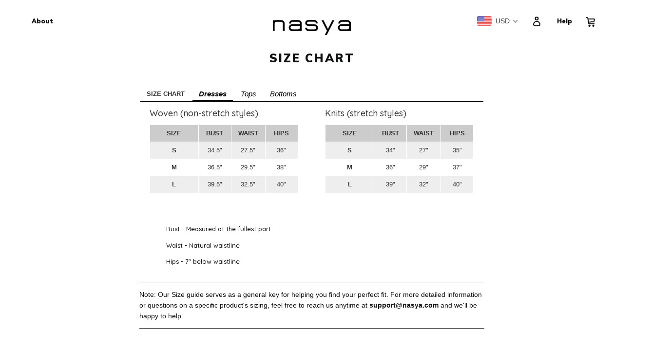

--- FILE ---
content_type: text/css
request_url: https://nasya.com/cdn/shop/t/22/assets/custom.scss.css?v=69021782553349950411532418637
body_size: 56
content:
.ui-widget.ui-widget-content{border:0 none}.ui-widget-header{border:0;border-bottom:1px solid #000;background-color:transparent;border-radius:0;padding:0!important}.ui-tabs .ui-tabs-nav li{background-color:transparent;border:0;position:relative;padding:.5em 1em 0;line-height:30px}@media screen and (max-width: 767px){.ui-tabs .ui-tabs-nav li{padding:.5em .5em 0}}.ui-tabs .ui-tabs-nav li a{font-style:italic;color:#000;font-size:15px;padding:0!important}.ui-state-active a{color:#000;font-weight:700}.ui-state-active:before{content:"";position:absolute;bottom:0;left:0;right:0;height:3px;background:#000}li.header_title{text-transform:uppercase;font-weight:700}.size_chart_section table th{background-color:#ccc;text-transform:uppercase;text-align:center;border-bottom:0;padding:7px 0;border:1px solid #fff}.size_chart_section table tbody td{text-align:center;border-bottom:0;padding:7px 0;border:1px solid #fff}.size_chart_section table tbody>tr:nth-child(odd){background-color:#eee}.size_chart_section table tr:hover>td{background-color:#ccc}.size_chart_section table tr:hover>td:hover{background-color:#111;color:#fff}.size_chart_section table tr:hover>td:hover~td{background-color:inherit}.size_chart_section table tr:hover>td:nth-child(1),.size_chart_section table th.col-highlight{background-color:#777;color:#fff}.size_chart_section table td.col-highlight{background-color:#ccc}.mfp-content .size_chart_section{width:100%!important}.expander{border-top:1px solid #000;border-bottom:1px solid #000;padding:1em 0;margin-top:.5em;float:left;width:100%;font-size:14px;font-family:Arial,Helvetica,sans-serif}.expander a{font-weight:700}.expander .expander-trigger{display:block;color:#000;text-decoration:none;position:relative;font-size:17px}.expander .expander-hidden+.expander-content{display:none;margin-top:20px}.expander .expander-content>div.text{width:60%;position:relative;float:right;margin-right:8px}.expander .expander-content>div.image{position:relative;float:left}.expander .expander-content>div.image>img{max-width:200px}.expander label{font-size:16px;font-weight:700}a.expander-trigger:before{border-bottom:2px solid #999;border-right:2px solid #999;content:"";display:block;height:5px;box-sizing:content-box;pointer-events:none;position:absolute;right:14px;top:5px;-webkit-transform-origin:66% 66%;transform-origin:66% 66%;-webkit-transform:rotate(45deg);transform:rotate(45deg);transition:all .15s ease-in-out;width:5px}.sizeChartMobile{display:none;padding:0 15px}@media screen and (max-width: 767px){.sizeChartMobile{display:block;padding:0 20px}}.sizeChartMobile h3{display:inline-block;vertical-align:middle;font-size:17px;text-transform:uppercase;margin:0}@media screen and (max-width: 767px){.ui-tabs-nav{display:none!important}.expander{padding-left:25px}}
/*# sourceMappingURL=/cdn/shop/t/22/assets/custom.scss.css.map?v=69021782553349950411532418637 */


--- FILE ---
content_type: text/javascript
request_url: https://nasya.com/cdn/shop/t/22/assets/custom.js?v=135543866660358237931699952919
body_size: 79
content:
$(document).ready(function(){if($("ul.tabs").each(function(){var active,content,links=$(this).find("a");active=links.first().addClass("active"),content=$(active.attr("href")),links.not(":first").each(function(){$($(this).attr("href")).hide()}),$(this).find("a").click(function(e){return active.removeClass("active"),content.hide(),active=$(this),content=$($(this).attr("href")),active.addClass("active"),content.show(),!1})}),$(".hero--fullscreen").length>0){var slidersize2=function(){var isMobile=window.matchMedia("only screen and (max-width: 768px)"),ww=$(window).height();isMobile.matches?$(".hero--fullscreen").each(function(){var td=$(this);td.is(":first-child")?$(".hero--fullscreen").first().height(ww-$("#shopify-section-header").height()):$(".hero--fullscreen").height(ww)}):$(".hero--fullscreen").height(ww+$("#shopify-section-header").height())},slidersize=slidersize2;$(window).resize(function(){var isMobile=window.matchMedia("only screen and (max-width: 760px)");slidersize2()}),slidersize2()}}),$(document).ready(function(){$(window).scroll(function(){var scroll=$(window).scrollTop();scroll>=50?$(".site-header").addClass("moving"):$(".site-header").removeClass("moving")})}),$(document).ready(function(){$(".product-single__photo_slide").slick({nextArrow:'<button type="button" data-role="none" class="slick-next slick-arrow" aria-label="Next slide" role="button" style="display: block;"><img src="//nasya.com/cdn/shop/t/22/assets/next.png?v=103956190726990220241532418627"></button>',prevArrow:'<button type="button" data-role="none" class="slick-prev slick-arrow" aria-label="Previous slide" role="button" style="display: block;"><img src="//nasya.com/cdn/shop/t/22/assets/prev.png?v=175747509236306880611532418628"></button>',infinite:!0,speed:300,autoplaySpeed:6e3,slidesToShow:1,dots:!0,arrows:!0,fade:!0,autoplay:!1,pauseOnDotsHover:!0,asNavFor:".product-single__photo_nav",responsive:[{breakpoint:735,settings:{fade:!1,dots:!0,arrows:!1}}]}),$(".product-single__photo_nav").slick({vertical:!0,asNavFor:".product-single__photo_slide",verticalSwiping:!0,focusOnSelect:!0,slidesToShow:8,slidesToScroll:1,infinite:!1,autoplay:!1,responsive:[{breakpoint:735,settings:{slidesToShow:4,vertical:!1}}]}),$(".products-wrapper").slick({infinite:!1,slidesToShow:4,slidesToScroll:4,arrows:!1,autoplay:!1,responsive:[{breakpoint:735,settings:{slidesToShow:2,slidesToScroll:2,dots:!0,centerMode:!0,infinite:!0}}]})});
//# sourceMappingURL=/cdn/shop/t/22/assets/custom.js.map?v=135543866660358237931699952919
